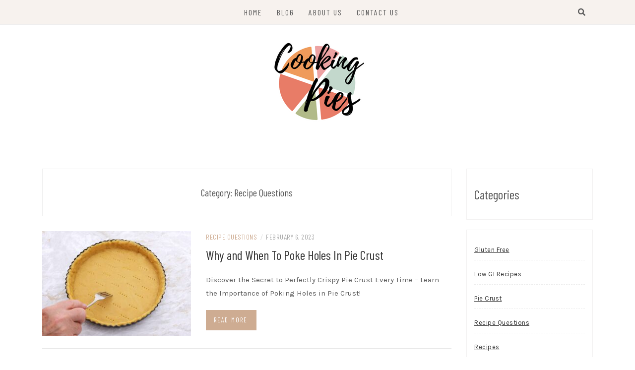

--- FILE ---
content_type: text/html; charset=UTF-8
request_url: https://cookingpies.com/category/recipe-questions/page/2/
body_size: 12600
content:
<!DOCTYPE html>
<html lang="en-US" prefix="og: https://ogp.me/ns#">
<head>
    <meta charset="UTF-8"/>
	<meta http-equiv="X-UA-Compatible" content="IE=edge"/>
	<meta name="viewport" content="width=device-width, initial-scale=1"/>
	<link rel="profile" href="https://gmpg.org/xfn/11" />
    
<!-- Search Engine Optimization by Rank Math - https://rankmath.com/ -->
<title>Recipe Questions - Cooking Pies</title>
<meta name="robots" content="index, follow, max-snippet:-1, max-video-preview:-1, max-image-preview:large"/>
<link rel="canonical" href="https://cookingpies.com/category/recipe-questions/page/2/" />
<link rel="prev" href="https://cookingpies.com/category/recipe-questions/" />
<link rel="next" href="https://cookingpies.com/category/recipe-questions/page/3/" />
<meta property="og:locale" content="en_US" />
<meta property="og:type" content="article" />
<meta property="og:title" content="Recipe Questions - Cooking Pies" />
<meta property="og:url" content="https://cookingpies.com/category/recipe-questions/page/2/" />
<meta property="og:site_name" content="Cooking Pies" />
<meta property="og:image" content="https://cookingpies.com/wp-content/uploads/2023/02/cooking-pies-default-social-banner.jpeg" />
<meta property="og:image:secure_url" content="https://cookingpies.com/wp-content/uploads/2023/02/cooking-pies-default-social-banner.jpeg" />
<meta property="og:image:width" content="1200" />
<meta property="og:image:height" content="630" />
<meta property="og:image:alt" content="cooking pies" />
<meta property="og:image:type" content="image/jpeg" />
<meta name="twitter:card" content="summary_large_image" />
<meta name="twitter:title" content="Recipe Questions - Cooking Pies" />
<meta name="twitter:image" content="https://cookingpies.com/wp-content/uploads/2023/02/cooking-pies-default-social-banner.jpeg" />
<meta name="twitter:label1" content="Posts" />
<meta name="twitter:data1" content="23" />
<script type="application/ld+json" class="rank-math-schema">{"@context":"https://schema.org","@graph":[{"@type":"Person","@id":"https://cookingpies.com/#person","name":"RaymondMS","image":{"@type":"ImageObject","@id":"https://cookingpies.com/#logo","url":"https://cookingpies.com/wp-content/uploads/2023/02/Cooking-Pies-logo-2-112x112-1.png","contentUrl":"https://cookingpies.com/wp-content/uploads/2023/02/Cooking-Pies-logo-2-112x112-1.png","caption":"Cooking Pies","inLanguage":"en-US","width":"112","height":"112"}},{"@type":"WebSite","@id":"https://cookingpies.com/#website","url":"https://cookingpies.com","name":"Cooking Pies","publisher":{"@id":"https://cookingpies.com/#person"},"inLanguage":"en-US"},{"@type":"CollectionPage","@id":"https://cookingpies.com/category/recipe-questions/page/2/#webpage","url":"https://cookingpies.com/category/recipe-questions/page/2/","name":"Recipe Questions - Cooking Pies","isPartOf":{"@id":"https://cookingpies.com/#website"},"inLanguage":"en-US"}]}</script>
<!-- /Rank Math WordPress SEO plugin -->

<link rel='dns-prefetch' href='//fonts.googleapis.com' />
<link rel="alternate" type="application/rss+xml" title="Cooking Pies &raquo; Feed" href="https://cookingpies.com/feed/" />
<link rel="alternate" type="application/rss+xml" title="Cooking Pies &raquo; Comments Feed" href="https://cookingpies.com/comments/feed/" />
<link rel="alternate" type="application/rss+xml" title="Cooking Pies &raquo; Recipe Questions Category Feed" href="https://cookingpies.com/category/recipe-questions/feed/" />
<style id='wp-img-auto-sizes-contain-inline-css' type='text/css'>
img:is([sizes=auto i],[sizes^="auto," i]){contain-intrinsic-size:3000px 1500px}
/*# sourceURL=wp-img-auto-sizes-contain-inline-css */
</style>
<link rel='stylesheet' id='wprm-public-css' href='https://cookingpies.com/wp-content/plugins/wp-recipe-maker/dist/public-modern.css?ver=8.7.5' type='text/css' media='all' />
<style id='wp-emoji-styles-inline-css' type='text/css'>

	img.wp-smiley, img.emoji {
		display: inline !important;
		border: none !important;
		box-shadow: none !important;
		height: 1em !important;
		width: 1em !important;
		margin: 0 0.07em !important;
		vertical-align: -0.1em !important;
		background: none !important;
		padding: 0 !important;
	}
/*# sourceURL=wp-emoji-styles-inline-css */
</style>
<style id='wp-block-library-inline-css' type='text/css'>
:root{--wp-block-synced-color:#7a00df;--wp-block-synced-color--rgb:122,0,223;--wp-bound-block-color:var(--wp-block-synced-color);--wp-editor-canvas-background:#ddd;--wp-admin-theme-color:#007cba;--wp-admin-theme-color--rgb:0,124,186;--wp-admin-theme-color-darker-10:#006ba1;--wp-admin-theme-color-darker-10--rgb:0,107,160.5;--wp-admin-theme-color-darker-20:#005a87;--wp-admin-theme-color-darker-20--rgb:0,90,135;--wp-admin-border-width-focus:2px}@media (min-resolution:192dpi){:root{--wp-admin-border-width-focus:1.5px}}.wp-element-button{cursor:pointer}:root .has-very-light-gray-background-color{background-color:#eee}:root .has-very-dark-gray-background-color{background-color:#313131}:root .has-very-light-gray-color{color:#eee}:root .has-very-dark-gray-color{color:#313131}:root .has-vivid-green-cyan-to-vivid-cyan-blue-gradient-background{background:linear-gradient(135deg,#00d084,#0693e3)}:root .has-purple-crush-gradient-background{background:linear-gradient(135deg,#34e2e4,#4721fb 50%,#ab1dfe)}:root .has-hazy-dawn-gradient-background{background:linear-gradient(135deg,#faaca8,#dad0ec)}:root .has-subdued-olive-gradient-background{background:linear-gradient(135deg,#fafae1,#67a671)}:root .has-atomic-cream-gradient-background{background:linear-gradient(135deg,#fdd79a,#004a59)}:root .has-nightshade-gradient-background{background:linear-gradient(135deg,#330968,#31cdcf)}:root .has-midnight-gradient-background{background:linear-gradient(135deg,#020381,#2874fc)}:root{--wp--preset--font-size--normal:16px;--wp--preset--font-size--huge:42px}.has-regular-font-size{font-size:1em}.has-larger-font-size{font-size:2.625em}.has-normal-font-size{font-size:var(--wp--preset--font-size--normal)}.has-huge-font-size{font-size:var(--wp--preset--font-size--huge)}.has-text-align-center{text-align:center}.has-text-align-left{text-align:left}.has-text-align-right{text-align:right}.has-fit-text{white-space:nowrap!important}#end-resizable-editor-section{display:none}.aligncenter{clear:both}.items-justified-left{justify-content:flex-start}.items-justified-center{justify-content:center}.items-justified-right{justify-content:flex-end}.items-justified-space-between{justify-content:space-between}.screen-reader-text{border:0;clip-path:inset(50%);height:1px;margin:-1px;overflow:hidden;padding:0;position:absolute;width:1px;word-wrap:normal!important}.screen-reader-text:focus{background-color:#ddd;clip-path:none;color:#444;display:block;font-size:1em;height:auto;left:5px;line-height:normal;padding:15px 23px 14px;text-decoration:none;top:5px;width:auto;z-index:100000}html :where(.has-border-color){border-style:solid}html :where([style*=border-top-color]){border-top-style:solid}html :where([style*=border-right-color]){border-right-style:solid}html :where([style*=border-bottom-color]){border-bottom-style:solid}html :where([style*=border-left-color]){border-left-style:solid}html :where([style*=border-width]){border-style:solid}html :where([style*=border-top-width]){border-top-style:solid}html :where([style*=border-right-width]){border-right-style:solid}html :where([style*=border-bottom-width]){border-bottom-style:solid}html :where([style*=border-left-width]){border-left-style:solid}html :where(img[class*=wp-image-]){height:auto;max-width:100%}:where(figure){margin:0 0 1em}html :where(.is-position-sticky){--wp-admin--admin-bar--position-offset:var(--wp-admin--admin-bar--height,0px)}@media screen and (max-width:600px){html :where(.is-position-sticky){--wp-admin--admin-bar--position-offset:0px}}

/*# sourceURL=wp-block-library-inline-css */
</style><style id='wp-block-categories-inline-css' type='text/css'>
.wp-block-categories{box-sizing:border-box}.wp-block-categories.alignleft{margin-right:2em}.wp-block-categories.alignright{margin-left:2em}.wp-block-categories.wp-block-categories-dropdown.aligncenter{text-align:center}.wp-block-categories .wp-block-categories__label{display:block;width:100%}
/*# sourceURL=https://cookingpies.com/wp-includes/blocks/categories/style.min.css */
</style>
<style id='wp-block-heading-inline-css' type='text/css'>
h1:where(.wp-block-heading).has-background,h2:where(.wp-block-heading).has-background,h3:where(.wp-block-heading).has-background,h4:where(.wp-block-heading).has-background,h5:where(.wp-block-heading).has-background,h6:where(.wp-block-heading).has-background{padding:1.25em 2.375em}h1.has-text-align-left[style*=writing-mode]:where([style*=vertical-lr]),h1.has-text-align-right[style*=writing-mode]:where([style*=vertical-rl]),h2.has-text-align-left[style*=writing-mode]:where([style*=vertical-lr]),h2.has-text-align-right[style*=writing-mode]:where([style*=vertical-rl]),h3.has-text-align-left[style*=writing-mode]:where([style*=vertical-lr]),h3.has-text-align-right[style*=writing-mode]:where([style*=vertical-rl]),h4.has-text-align-left[style*=writing-mode]:where([style*=vertical-lr]),h4.has-text-align-right[style*=writing-mode]:where([style*=vertical-rl]),h5.has-text-align-left[style*=writing-mode]:where([style*=vertical-lr]),h5.has-text-align-right[style*=writing-mode]:where([style*=vertical-rl]),h6.has-text-align-left[style*=writing-mode]:where([style*=vertical-lr]),h6.has-text-align-right[style*=writing-mode]:where([style*=vertical-rl]){rotate:180deg}
/*# sourceURL=https://cookingpies.com/wp-includes/blocks/heading/style.min.css */
</style>
<style id='wp-block-list-inline-css' type='text/css'>
ol,ul{box-sizing:border-box}:root :where(.wp-block-list.has-background){padding:1.25em 2.375em}
/*# sourceURL=https://cookingpies.com/wp-includes/blocks/list/style.min.css */
</style>
<style id='global-styles-inline-css' type='text/css'>
:root{--wp--preset--aspect-ratio--square: 1;--wp--preset--aspect-ratio--4-3: 4/3;--wp--preset--aspect-ratio--3-4: 3/4;--wp--preset--aspect-ratio--3-2: 3/2;--wp--preset--aspect-ratio--2-3: 2/3;--wp--preset--aspect-ratio--16-9: 16/9;--wp--preset--aspect-ratio--9-16: 9/16;--wp--preset--color--black: #000000;--wp--preset--color--cyan-bluish-gray: #abb8c3;--wp--preset--color--white: #ffffff;--wp--preset--color--pale-pink: #f78da7;--wp--preset--color--vivid-red: #cf2e2e;--wp--preset--color--luminous-vivid-orange: #ff6900;--wp--preset--color--luminous-vivid-amber: #fcb900;--wp--preset--color--light-green-cyan: #7bdcb5;--wp--preset--color--vivid-green-cyan: #00d084;--wp--preset--color--pale-cyan-blue: #8ed1fc;--wp--preset--color--vivid-cyan-blue: #0693e3;--wp--preset--color--vivid-purple: #9b51e0;--wp--preset--gradient--vivid-cyan-blue-to-vivid-purple: linear-gradient(135deg,rgb(6,147,227) 0%,rgb(155,81,224) 100%);--wp--preset--gradient--light-green-cyan-to-vivid-green-cyan: linear-gradient(135deg,rgb(122,220,180) 0%,rgb(0,208,130) 100%);--wp--preset--gradient--luminous-vivid-amber-to-luminous-vivid-orange: linear-gradient(135deg,rgb(252,185,0) 0%,rgb(255,105,0) 100%);--wp--preset--gradient--luminous-vivid-orange-to-vivid-red: linear-gradient(135deg,rgb(255,105,0) 0%,rgb(207,46,46) 100%);--wp--preset--gradient--very-light-gray-to-cyan-bluish-gray: linear-gradient(135deg,rgb(238,238,238) 0%,rgb(169,184,195) 100%);--wp--preset--gradient--cool-to-warm-spectrum: linear-gradient(135deg,rgb(74,234,220) 0%,rgb(151,120,209) 20%,rgb(207,42,186) 40%,rgb(238,44,130) 60%,rgb(251,105,98) 80%,rgb(254,248,76) 100%);--wp--preset--gradient--blush-light-purple: linear-gradient(135deg,rgb(255,206,236) 0%,rgb(152,150,240) 100%);--wp--preset--gradient--blush-bordeaux: linear-gradient(135deg,rgb(254,205,165) 0%,rgb(254,45,45) 50%,rgb(107,0,62) 100%);--wp--preset--gradient--luminous-dusk: linear-gradient(135deg,rgb(255,203,112) 0%,rgb(199,81,192) 50%,rgb(65,88,208) 100%);--wp--preset--gradient--pale-ocean: linear-gradient(135deg,rgb(255,245,203) 0%,rgb(182,227,212) 50%,rgb(51,167,181) 100%);--wp--preset--gradient--electric-grass: linear-gradient(135deg,rgb(202,248,128) 0%,rgb(113,206,126) 100%);--wp--preset--gradient--midnight: linear-gradient(135deg,rgb(2,3,129) 0%,rgb(40,116,252) 100%);--wp--preset--font-size--small: 13px;--wp--preset--font-size--medium: 20px;--wp--preset--font-size--large: 36px;--wp--preset--font-size--x-large: 42px;--wp--preset--spacing--20: 0.44rem;--wp--preset--spacing--30: 0.67rem;--wp--preset--spacing--40: 1rem;--wp--preset--spacing--50: 1.5rem;--wp--preset--spacing--60: 2.25rem;--wp--preset--spacing--70: 3.38rem;--wp--preset--spacing--80: 5.06rem;--wp--preset--shadow--natural: 6px 6px 9px rgba(0, 0, 0, 0.2);--wp--preset--shadow--deep: 12px 12px 50px rgba(0, 0, 0, 0.4);--wp--preset--shadow--sharp: 6px 6px 0px rgba(0, 0, 0, 0.2);--wp--preset--shadow--outlined: 6px 6px 0px -3px rgb(255, 255, 255), 6px 6px rgb(0, 0, 0);--wp--preset--shadow--crisp: 6px 6px 0px rgb(0, 0, 0);}:where(.is-layout-flex){gap: 0.5em;}:where(.is-layout-grid){gap: 0.5em;}body .is-layout-flex{display: flex;}.is-layout-flex{flex-wrap: wrap;align-items: center;}.is-layout-flex > :is(*, div){margin: 0;}body .is-layout-grid{display: grid;}.is-layout-grid > :is(*, div){margin: 0;}:where(.wp-block-columns.is-layout-flex){gap: 2em;}:where(.wp-block-columns.is-layout-grid){gap: 2em;}:where(.wp-block-post-template.is-layout-flex){gap: 1.25em;}:where(.wp-block-post-template.is-layout-grid){gap: 1.25em;}.has-black-color{color: var(--wp--preset--color--black) !important;}.has-cyan-bluish-gray-color{color: var(--wp--preset--color--cyan-bluish-gray) !important;}.has-white-color{color: var(--wp--preset--color--white) !important;}.has-pale-pink-color{color: var(--wp--preset--color--pale-pink) !important;}.has-vivid-red-color{color: var(--wp--preset--color--vivid-red) !important;}.has-luminous-vivid-orange-color{color: var(--wp--preset--color--luminous-vivid-orange) !important;}.has-luminous-vivid-amber-color{color: var(--wp--preset--color--luminous-vivid-amber) !important;}.has-light-green-cyan-color{color: var(--wp--preset--color--light-green-cyan) !important;}.has-vivid-green-cyan-color{color: var(--wp--preset--color--vivid-green-cyan) !important;}.has-pale-cyan-blue-color{color: var(--wp--preset--color--pale-cyan-blue) !important;}.has-vivid-cyan-blue-color{color: var(--wp--preset--color--vivid-cyan-blue) !important;}.has-vivid-purple-color{color: var(--wp--preset--color--vivid-purple) !important;}.has-black-background-color{background-color: var(--wp--preset--color--black) !important;}.has-cyan-bluish-gray-background-color{background-color: var(--wp--preset--color--cyan-bluish-gray) !important;}.has-white-background-color{background-color: var(--wp--preset--color--white) !important;}.has-pale-pink-background-color{background-color: var(--wp--preset--color--pale-pink) !important;}.has-vivid-red-background-color{background-color: var(--wp--preset--color--vivid-red) !important;}.has-luminous-vivid-orange-background-color{background-color: var(--wp--preset--color--luminous-vivid-orange) !important;}.has-luminous-vivid-amber-background-color{background-color: var(--wp--preset--color--luminous-vivid-amber) !important;}.has-light-green-cyan-background-color{background-color: var(--wp--preset--color--light-green-cyan) !important;}.has-vivid-green-cyan-background-color{background-color: var(--wp--preset--color--vivid-green-cyan) !important;}.has-pale-cyan-blue-background-color{background-color: var(--wp--preset--color--pale-cyan-blue) !important;}.has-vivid-cyan-blue-background-color{background-color: var(--wp--preset--color--vivid-cyan-blue) !important;}.has-vivid-purple-background-color{background-color: var(--wp--preset--color--vivid-purple) !important;}.has-black-border-color{border-color: var(--wp--preset--color--black) !important;}.has-cyan-bluish-gray-border-color{border-color: var(--wp--preset--color--cyan-bluish-gray) !important;}.has-white-border-color{border-color: var(--wp--preset--color--white) !important;}.has-pale-pink-border-color{border-color: var(--wp--preset--color--pale-pink) !important;}.has-vivid-red-border-color{border-color: var(--wp--preset--color--vivid-red) !important;}.has-luminous-vivid-orange-border-color{border-color: var(--wp--preset--color--luminous-vivid-orange) !important;}.has-luminous-vivid-amber-border-color{border-color: var(--wp--preset--color--luminous-vivid-amber) !important;}.has-light-green-cyan-border-color{border-color: var(--wp--preset--color--light-green-cyan) !important;}.has-vivid-green-cyan-border-color{border-color: var(--wp--preset--color--vivid-green-cyan) !important;}.has-pale-cyan-blue-border-color{border-color: var(--wp--preset--color--pale-cyan-blue) !important;}.has-vivid-cyan-blue-border-color{border-color: var(--wp--preset--color--vivid-cyan-blue) !important;}.has-vivid-purple-border-color{border-color: var(--wp--preset--color--vivid-purple) !important;}.has-vivid-cyan-blue-to-vivid-purple-gradient-background{background: var(--wp--preset--gradient--vivid-cyan-blue-to-vivid-purple) !important;}.has-light-green-cyan-to-vivid-green-cyan-gradient-background{background: var(--wp--preset--gradient--light-green-cyan-to-vivid-green-cyan) !important;}.has-luminous-vivid-amber-to-luminous-vivid-orange-gradient-background{background: var(--wp--preset--gradient--luminous-vivid-amber-to-luminous-vivid-orange) !important;}.has-luminous-vivid-orange-to-vivid-red-gradient-background{background: var(--wp--preset--gradient--luminous-vivid-orange-to-vivid-red) !important;}.has-very-light-gray-to-cyan-bluish-gray-gradient-background{background: var(--wp--preset--gradient--very-light-gray-to-cyan-bluish-gray) !important;}.has-cool-to-warm-spectrum-gradient-background{background: var(--wp--preset--gradient--cool-to-warm-spectrum) !important;}.has-blush-light-purple-gradient-background{background: var(--wp--preset--gradient--blush-light-purple) !important;}.has-blush-bordeaux-gradient-background{background: var(--wp--preset--gradient--blush-bordeaux) !important;}.has-luminous-dusk-gradient-background{background: var(--wp--preset--gradient--luminous-dusk) !important;}.has-pale-ocean-gradient-background{background: var(--wp--preset--gradient--pale-ocean) !important;}.has-electric-grass-gradient-background{background: var(--wp--preset--gradient--electric-grass) !important;}.has-midnight-gradient-background{background: var(--wp--preset--gradient--midnight) !important;}.has-small-font-size{font-size: var(--wp--preset--font-size--small) !important;}.has-medium-font-size{font-size: var(--wp--preset--font-size--medium) !important;}.has-large-font-size{font-size: var(--wp--preset--font-size--large) !important;}.has-x-large-font-size{font-size: var(--wp--preset--font-size--x-large) !important;}
/*# sourceURL=global-styles-inline-css */
</style>

<style id='classic-theme-styles-inline-css' type='text/css'>
/*! This file is auto-generated */
.wp-block-button__link{color:#fff;background-color:#32373c;border-radius:9999px;box-shadow:none;text-decoration:none;padding:calc(.667em + 2px) calc(1.333em + 2px);font-size:1.125em}.wp-block-file__button{background:#32373c;color:#fff;text-decoration:none}
/*# sourceURL=/wp-includes/css/classic-themes.min.css */
</style>
<link rel='stylesheet' id='bootstrap-css' href='https://cookingpies.com/wp-content/themes/patricia-minimal/libs/bootstrap/css/bootstrap.min.css?ver=4.4.1' type='text/css' media='all' />
<link rel='stylesheet' id='font-awesome-css' href='https://cookingpies.com/wp-content/themes/patricia-minimal/libs/font-awesome/css/all.min.css?ver=5.15.1' type='text/css' media='all' />
<link rel='stylesheet' id='chosen-css' href='https://cookingpies.com/wp-content/themes/patricia-minimal/libs/chosen/chosen.min.css?ver=1.6.2' type='text/css' media='all' />
<link rel='stylesheet' id='owl-carousel-css' href='https://cookingpies.com/wp-content/themes/patricia-minimal/libs/owl/owl.carousel.min.css?ver=2.3.4' type='text/css' media='all' />
<link rel='stylesheet' id='patricia-style-css' href='https://cookingpies.com/wp-content/themes/patricia-minimal/style.css?ver=1.1' type='text/css' media='all' />
<link rel='stylesheet' id='patricia-googlefonts-css' href='//fonts.googleapis.com/css?family=Barlow+Condensed%3A400%2C700%7CKarla%3A400%2C700&#038;subset=latin%2Clatin-ext' type='text/css' media='all' />
<script type="text/javascript" src="https://cookingpies.com/wp-includes/js/jquery/jquery.min.js?ver=3.7.1" id="jquery-core-js"></script>
<script type="text/javascript" src="https://cookingpies.com/wp-includes/js/jquery/jquery-migrate.min.js?ver=3.4.1" id="jquery-migrate-js"></script>
<link rel="https://api.w.org/" href="https://cookingpies.com/wp-json/" /><link rel="alternate" title="JSON" type="application/json" href="https://cookingpies.com/wp-json/wp/v2/categories/2" /><link rel="EditURI" type="application/rsd+xml" title="RSD" href="https://cookingpies.com/xmlrpc.php?rsd" />
<meta name="generator" content="WordPress 6.9" />
<style type="text/css"> .wprm-comment-rating svg { width: 18px !important; height: 18px !important; } img.wprm-comment-rating { width: 90px !important; height: 18px !important; } .wprm-comment-rating svg path { fill: #343434; } .wprm-comment-rating svg polygon { stroke: #343434; } .wprm-comment-ratings-container svg .wprm-star-full { fill: #343434; } .wprm-comment-ratings-container svg .wprm-star-empty { stroke: #343434; }</style><style type="text/css">.wprm-recipe-template-snippet-basic-buttons {
    font-family: inherit; /* wprm_font_family type=font */
    font-size: 0.9em; /* wprm_font_size type=font_size */
    text-align: center; /* wprm_text_align type=align */
    margin-top: 0px; /* wprm_margin_top type=size */
    margin-bottom: 10px; /* wprm_margin_bottom type=size */
}
.wprm-recipe-template-snippet-basic-buttons a  {
    margin: 5px; /* wprm_margin_button type=size */
    margin: 5px; /* wprm_margin_button type=size */
}

.wprm-recipe-template-snippet-basic-buttons a:first-child {
    margin-left: 0;
}
.wprm-recipe-template-snippet-basic-buttons a:last-child {
    margin-right: 0;
}.wprm-recipe-template-chic {
    margin: 20px auto;
    background-color: #fafafa; /* wprm_background type=color */
    font-family: -apple-system, BlinkMacSystemFont, "Segoe UI", Roboto, Oxygen-Sans, Ubuntu, Cantarell, "Helvetica Neue", sans-serif; /* wprm_main_font_family type=font */
    font-size: 0.9em; /* wprm_main_font_size type=font_size */
    line-height: 1.5em; /* wprm_main_line_height type=font_size */
    color: #333333; /* wprm_main_text type=color */
    max-width: 650px; /* wprm_max_width type=size */
}
.wprm-recipe-template-chic a {
    color: #3498db; /* wprm_link type=color */
}
.wprm-recipe-template-chic p, .wprm-recipe-template-chic li {
    font-family: -apple-system, BlinkMacSystemFont, "Segoe UI", Roboto, Oxygen-Sans, Ubuntu, Cantarell, "Helvetica Neue", sans-serif; /* wprm_main_font_family type=font */
    font-size: 1em !important;
    line-height: 1.5em !important; /* wprm_main_line_height type=font_size */
}
.wprm-recipe-template-chic li {
    margin: 0 0 0 32px !important;
    padding: 0 !important;
}
.rtl .wprm-recipe-template-chic li {
    margin: 0 32px 0 0 !important;
}
.wprm-recipe-template-chic ol, .wprm-recipe-template-chic ul {
    margin: 0 !important;
    padding: 0 !important;
}
.wprm-recipe-template-chic br {
    display: none;
}
.wprm-recipe-template-chic .wprm-recipe-name,
.wprm-recipe-template-chic .wprm-recipe-header {
    font-family: -apple-system, BlinkMacSystemFont, "Segoe UI", Roboto, Oxygen-Sans, Ubuntu, Cantarell, "Helvetica Neue", sans-serif; /* wprm_header_font_family type=font */
    color: #000000; /* wprm_header_text type=color */
    line-height: 1.3em; /* wprm_header_line_height type=font_size */
}
.wprm-recipe-template-chic h1,
.wprm-recipe-template-chic h2,
.wprm-recipe-template-chic h3,
.wprm-recipe-template-chic h4,
.wprm-recipe-template-chic h5,
.wprm-recipe-template-chic h6 {
    font-family: -apple-system, BlinkMacSystemFont, "Segoe UI", Roboto, Oxygen-Sans, Ubuntu, Cantarell, "Helvetica Neue", sans-serif; /* wprm_header_font_family type=font */
    color: #212121; /* wprm_header_text type=color */
    line-height: 1.3em; /* wprm_header_line_height type=font_size */
    margin: 0 !important;
    padding: 0 !important;
}
.wprm-recipe-template-chic .wprm-recipe-header {
    margin-top: 1.2em !important;
}
.wprm-recipe-template-chic h1 {
    font-size: 2em; /* wprm_h1_size type=font_size */
}
.wprm-recipe-template-chic h2 {
    font-size: 1.8em; /* wprm_h2_size type=font_size */
}
.wprm-recipe-template-chic h3 {
    font-size: 1.2em; /* wprm_h3_size type=font_size */
}
.wprm-recipe-template-chic h4 {
    font-size: 1em; /* wprm_h4_size type=font_size */
}
.wprm-recipe-template-chic h5 {
    font-size: 1em; /* wprm_h5_size type=font_size */
}
.wprm-recipe-template-chic h6 {
    font-size: 1em; /* wprm_h6_size type=font_size */
}.wprm-recipe-template-chic {
    font-size: 1em; /* wprm_main_font_size type=font_size */
	border-style: solid; /* wprm_border_style type=border */
	border-width: 1px; /* wprm_border_width type=size */
	border-color: #E0E0E0; /* wprm_border type=color */
    padding: 10px;
    background-color: #ffffff; /* wprm_background type=color */
    max-width: 950px; /* wprm_max_width type=size */
}
.wprm-recipe-template-chic a {
    color: #5A822B; /* wprm_link type=color */
}
.wprm-recipe-template-chic .wprm-recipe-name {
    line-height: 1.3em;
    font-weight: bold;
}
.wprm-recipe-template-chic .wprm-template-chic-buttons {
	clear: both;
    font-size: 0.9em;
    text-align: center;
}
.wprm-recipe-template-chic .wprm-template-chic-buttons .wprm-recipe-icon {
    margin-right: 5px;
}
.wprm-recipe-template-chic .wprm-recipe-header {
	margin-bottom: 0.5em !important;
}
.wprm-recipe-template-chic .wprm-nutrition-label-container {
	font-size: 0.9em;
}
.wprm-recipe-template-chic .wprm-call-to-action {
	border-radius: 3px;
}.wprm-recipe-template-compact-howto {
    margin: 20px auto;
    background-color: #fafafa; /* wprm_background type=color */
    font-family: -apple-system, BlinkMacSystemFont, "Segoe UI", Roboto, Oxygen-Sans, Ubuntu, Cantarell, "Helvetica Neue", sans-serif; /* wprm_main_font_family type=font */
    font-size: 0.9em; /* wprm_main_font_size type=font_size */
    line-height: 1.5em; /* wprm_main_line_height type=font_size */
    color: #333333; /* wprm_main_text type=color */
    max-width: 650px; /* wprm_max_width type=size */
}
.wprm-recipe-template-compact-howto a {
    color: #3498db; /* wprm_link type=color */
}
.wprm-recipe-template-compact-howto p, .wprm-recipe-template-compact-howto li {
    font-family: -apple-system, BlinkMacSystemFont, "Segoe UI", Roboto, Oxygen-Sans, Ubuntu, Cantarell, "Helvetica Neue", sans-serif; /* wprm_main_font_family type=font */
    font-size: 1em !important;
    line-height: 1.5em !important; /* wprm_main_line_height type=font_size */
}
.wprm-recipe-template-compact-howto li {
    margin: 0 0 0 32px !important;
    padding: 0 !important;
}
.rtl .wprm-recipe-template-compact-howto li {
    margin: 0 32px 0 0 !important;
}
.wprm-recipe-template-compact-howto ol, .wprm-recipe-template-compact-howto ul {
    margin: 0 !important;
    padding: 0 !important;
}
.wprm-recipe-template-compact-howto br {
    display: none;
}
.wprm-recipe-template-compact-howto .wprm-recipe-name,
.wprm-recipe-template-compact-howto .wprm-recipe-header {
    font-family: -apple-system, BlinkMacSystemFont, "Segoe UI", Roboto, Oxygen-Sans, Ubuntu, Cantarell, "Helvetica Neue", sans-serif; /* wprm_header_font_family type=font */
    color: #000000; /* wprm_header_text type=color */
    line-height: 1.3em; /* wprm_header_line_height type=font_size */
}
.wprm-recipe-template-compact-howto h1,
.wprm-recipe-template-compact-howto h2,
.wprm-recipe-template-compact-howto h3,
.wprm-recipe-template-compact-howto h4,
.wprm-recipe-template-compact-howto h5,
.wprm-recipe-template-compact-howto h6 {
    font-family: -apple-system, BlinkMacSystemFont, "Segoe UI", Roboto, Oxygen-Sans, Ubuntu, Cantarell, "Helvetica Neue", sans-serif; /* wprm_header_font_family type=font */
    color: #212121; /* wprm_header_text type=color */
    line-height: 1.3em; /* wprm_header_line_height type=font_size */
    margin: 0 !important;
    padding: 0 !important;
}
.wprm-recipe-template-compact-howto .wprm-recipe-header {
    margin-top: 1.2em !important;
}
.wprm-recipe-template-compact-howto h1 {
    font-size: 2em; /* wprm_h1_size type=font_size */
}
.wprm-recipe-template-compact-howto h2 {
    font-size: 1.8em; /* wprm_h2_size type=font_size */
}
.wprm-recipe-template-compact-howto h3 {
    font-size: 1.2em; /* wprm_h3_size type=font_size */
}
.wprm-recipe-template-compact-howto h4 {
    font-size: 1em; /* wprm_h4_size type=font_size */
}
.wprm-recipe-template-compact-howto h5 {
    font-size: 1em; /* wprm_h5_size type=font_size */
}
.wprm-recipe-template-compact-howto h6 {
    font-size: 1em; /* wprm_h6_size type=font_size */
}.wprm-recipe-template-compact-howto {
	border-style: solid; /* wprm_border_style type=border */
	border-width: 1px; /* wprm_border_width type=size */
	border-color: #777777; /* wprm_border type=color */
	border-radius: 0px; /* wprm_border_radius type=size */
	padding: 10px;
}</style>	<style type="text/css">
			.site-title,
		.site-description {
			position: absolute;
			clip: rect(1px, 1px, 1px, 1px);
		}
		</style>
	<script type="text/javascript" id="google_gtagjs" src="https://www.googletagmanager.com/gtag/js?id=G-VBZBH7XX8X" async="async"></script>
<script type="text/javascript" id="google_gtagjs-inline">
/* <![CDATA[ */
window.dataLayer = window.dataLayer || [];function gtag(){dataLayer.push(arguments);}gtag('js', new Date());gtag('config', 'G-VBZBH7XX8X', {} );
/* ]]> */
</script>
<link rel="icon" href="https://cookingpies.com/wp-content/uploads/2023/02/icon-75x75.png" sizes="32x32" />
<link rel="icon" href="https://cookingpies.com/wp-content/uploads/2023/02/icon-300x300.png" sizes="192x192" />
<link rel="apple-touch-icon" href="https://cookingpies.com/wp-content/uploads/2023/02/icon-300x300.png" />
<meta name="msapplication-TileImage" content="https://cookingpies.com/wp-content/uploads/2023/02/icon-300x300.png" />
</head>

<body class="archive paged category category-recipe-questions category-2 wp-custom-logo paged-2 category-paged-2 wp-theme-patricia-minimal">
	    <div id="page-wrapper">
		<a class="skip-link screen-reader-text" href="#content">Skip to content</a>

		
	<div class="topbar">
		<div class="container">
		  
						  <div class="d-none d-sm-block">
			    <div class="social header-left">
  <ul>
	<li>	<li>	<li>	<li>	<li>	<li>  </ul>
</div><!-- social-icon -->
			  </div>
						  
			<div class="d-none d-sm-block col-md-1 col-sm-1 float-right">
				  <div class="header-search-wrapper">
	<button class="toggle-search pull-right menu-toggle" aria-controls="main-navigation" aria-expanded="false">
		<span class="fa fa-search"></span>
		<span class="fa fa-times"></span>
	</button>
  </div>
  <div class="patricia-header-search">
	<div class="patricia-header-search-wrap search-top-bar">
		
<form role="search" method="get" class="search-form" action="https://cookingpies.com/">
  <div class="input-group stylish-input-group">
	<label class="label-search">
		<span class="screen-reader-text">Search for:</span>
		<input class="form-control search-field" type="text" placeholder="Search and hit enter..." value="" name="s" />
	</label>
	
	<span class="input-group-prepend">
		<button type="submit" class="search-button" value="Search"><i class="fa fa-search"></i></button>
	</span>
	<span class="input-group-append">
		<button class="patricia-search-close"><i class="fa fa-times"></i></button>
	</span>
	
  </div>
</form>	</div>
  </div>

			</div>
			  
			<div class="col-md-9">
				<nav id="nav-wrapper" class="main-navigation" aria-label="Main Menu">
					
										  <button class="nav-toggle" data-toggle-target=".main-menu-modal" data-toggle-body-class="showing-main-menu-modal" aria-expanded="false" data-set-focus=".close-main-nav-toggle">
						<div class="bars">
							<div class="bar"></div>
							<div class="bar"></div>
							<div class="bar"></div>
						</div>
						<span class="dashicons" aria-hidden="true"></span>
					  </button><!-- /nav-toggle -->
					
					
					<div class="primary-menu-list main-menu-modal cover-modal" data-modal-target-string=".main-menu-modal">
						<button class="close close-main-nav-toggle" data-toggle-target=".main-menu-modal" data-toggle-body-class="showing-main-menu-modal" aria-expanded="false" data-set-focus=".main-menu-modal"></button>

						<div class="mobile-menu" aria-label="Mobile">
							<ul id="menu-menu-1" class="primary-menu vtmenu nav-menu"><li id="menu-item-49" class="menu-item menu-item-type-post_type menu-item-object-page menu-item-home menu-item-49"><a href="https://cookingpies.com/">Home</a></li>
<li id="menu-item-50" class="menu-item menu-item-type-post_type menu-item-object-page current_page_parent menu-item-50"><a href="https://cookingpies.com/blog/">Blog</a></li>
<li id="menu-item-51" class="menu-item menu-item-type-post_type menu-item-object-page menu-item-51"><a href="https://cookingpies.com/about-us/">About Us</a></li>
<li id="menu-item-55" class="menu-item menu-item-type-post_type menu-item-object-page menu-item-55"><a href="https://cookingpies.com/contact-us/">Contact Us</a></li>
</ul>						</div>
					</div>
					
				</nav><!-- #navigation -->
			</div>
			
						  <div class="d-block d-sm-none">
			    <div class="social header-left">
  <ul>
	<li>	<li>	<li>	<li>	<li>	<li>  </ul>
</div><!-- social-icon -->
			  </div>
						  
			<div class="d-block d-sm-none col-md-1 float-right">
				  <div class="header-search-wrapper">
	<button class="toggle-search pull-right menu-toggle" aria-controls="main-navigation" aria-expanded="false">
		<span class="fa fa-search"></span>
		<span class="fa fa-times"></span>
	</button>
  </div>
  <div class="patricia-header-search">
	<div class="patricia-header-search-wrap search-top-bar">
		
<form role="search" method="get" class="search-form" action="https://cookingpies.com/">
  <div class="input-group stylish-input-group">
	<label class="label-search">
		<span class="screen-reader-text">Search for:</span>
		<input class="form-control search-field" type="text" placeholder="Search and hit enter..." value="" name="s" />
	</label>
	
	<span class="input-group-prepend">
		<button type="submit" class="search-button" value="Search"><i class="fa fa-search"></i></button>
	</span>
	<span class="input-group-append">
		<button class="patricia-search-close"><i class="fa fa-times"></i></button>
	</span>
	
  </div>
</form>	</div>
  </div>

			</div>
			  
		</div><!-- container -->
	</div><!-- topbar -->


	<header id="masthead" class="site-header" >
		<div class="container">
			<div class="site-branding">
	
			  <a href="https://cookingpies.com/" class="custom-logo-link" rel="home"><img width="400" height="175" src="https://cookingpies.com/wp-content/uploads/2023/02/cooking-pies-blog-header-logo.png" class="custom-logo" alt="Cooking Pies" decoding="async" fetchpriority="high" srcset="https://cookingpies.com/wp-content/uploads/2023/02/cooking-pies-blog-header-logo.png 400w, https://cookingpies.com/wp-content/uploads/2023/02/cooking-pies-blog-header-logo-300x131.png 300w" sizes="(max-width: 400px) 100vw, 400px" /></a>					<p class="site-title">
						<a href="https://cookingpies.com/" rel="home">Cooking Pies</a>
					</p>
										
			</div><!-- .site-branding -->
				
		</div><!-- container -->
			
										
	</header><!-- #masthead -->

			
		<div id="content" class="container">
		
		  		 
		  <div class="row">
		  

<div id="primary" class="col-md-9 col-sm-9 content-area">
		
	<div class="archive-box">
		<header class="page-header">
		<h2 class="page-title">Category: <span>Recipe Questions</span></h2>		</header><!-- .page-header -->
	</div>
			
	<div class="first_fullpost_collist">
    	
	<div class="vt-blog-list">

		<article class="post post-59 type-post status-publish format-standard has-post-thumbnail hentry category-recipe-questions category-pie-crust">
			<div class="post-content">
			   
				<div class="patricia-thumbnail">
					<a href="https://cookingpies.com/why-and-when-to-poke-holes-in-pie-crust/" title="Why and When To Poke Holes In Pie Crust">
						<img width="300" height="211" src="https://cookingpies.com/wp-content/uploads/2023/02/Depositphotos_81879274_L-1200x-300x211.jpg" class="attachment-patricia_minimal_list_post size-patricia_minimal_list_post wp-post-image" alt="pricking holes in a pastry pie crust" decoding="async" srcset="https://cookingpies.com/wp-content/uploads/2023/02/Depositphotos_81879274_L-1200x-300x211.jpg 300w, https://cookingpies.com/wp-content/uploads/2023/02/Depositphotos_81879274_L-1200x-280x197.jpg 280w" sizes="(max-width: 300px) 100vw, 300px" />					</a>
				</div>
			   
				<div class="entry-overview">
					
					<div class="post-header">
						<div class="post-meta">
	<div class="post-meta-container">
		<span class="patricia-categories"><a href="https://cookingpies.com/category/recipe-questions/">Recipe Questions</a></span>
		<span class="separator">/</span>
		<span class="posted-on"><time class="entry-date published updated" datetime="February 6, 2023">February 6, 2023</time></span>	</div>
</div>						<h2 class="post-title"><a href="https://cookingpies.com/why-and-when-to-poke-holes-in-pie-crust/">Why and When To Poke Holes In Pie Crust</a></h2>
					</div>
						
					<div class="entry-summary">
						<p>Discover the Secret to Perfectly Crispy Pie Crust Every Time &#8211; Learn the Importance of Poking Holes in Pie Crust!</p>
					</div>
							
					<span class="readmore">
						<a href="https://cookingpies.com/why-and-when-to-poke-holes-in-pie-crust/" class="btn link-more">Read more<span class="dslc-icon fa fa-arrow-right"></span></a>
					</span>
					
				</div><!-- entry-overview -->
					
			</div>
		</article>
		
	</div>
	
		
	<div class="vt-blog-list">

		<article class="post post-41 type-post status-publish format-standard has-post-thumbnail hentry category-recipe-questions category-pie-crust">
			<div class="post-content">
			   
				<div class="patricia-thumbnail">
					<a href="https://cookingpies.com/why-use-vodka-in-pie-crust-a-comprehensive-guide/" title="Why Use Vodka in Pie Crust: A Comprehensive Guide">
						<img width="300" height="211" src="https://cookingpies.com/wp-content/uploads/2023/02/making-pie-crust-dough-pastry-by-hand-1200x-300x211.jpg" class="attachment-patricia_minimal_list_post size-patricia_minimal_list_post wp-post-image" alt="A baker making homemade pie crust dough pastry" decoding="async" srcset="https://cookingpies.com/wp-content/uploads/2023/02/making-pie-crust-dough-pastry-by-hand-1200x-300x211.jpg 300w, https://cookingpies.com/wp-content/uploads/2023/02/making-pie-crust-dough-pastry-by-hand-1200x-280x197.jpg 280w" sizes="(max-width: 300px) 100vw, 300px" />					</a>
				</div>
			   
				<div class="entry-overview">
					
					<div class="post-header">
						<div class="post-meta">
	<div class="post-meta-container">
		<span class="patricia-categories"><a href="https://cookingpies.com/category/recipe-questions/">Recipe Questions</a></span>
		<span class="separator">/</span>
		<span class="posted-on"><time class="entry-date published updated" datetime="February 6, 2023">February 6, 2023</time></span>	</div>
</div>						<h2 class="post-title"><a href="https://cookingpies.com/why-use-vodka-in-pie-crust-a-comprehensive-guide/">Why Use Vodka in Pie Crust: A Comprehensive Guide</a></h2>
					</div>
						
					<div class="entry-summary">
						<p>Want to take your pie crust to the next level? Adding a splash of vodka could be the answer you&#8217;ve been looking for!</p>
					</div>
							
					<span class="readmore">
						<a href="https://cookingpies.com/why-use-vodka-in-pie-crust-a-comprehensive-guide/" class="btn link-more">Read more<span class="dslc-icon fa fa-arrow-right"></span></a>
					</span>
					
				</div><!-- entry-overview -->
					
			</div>
		</article>
		
	</div>
	
		
	<div class="vt-blog-list">

		<article class="post post-39 type-post status-publish format-standard has-post-thumbnail hentry category-recipe-questions category-recipes">
			<div class="post-content">
			   
				<div class="patricia-thumbnail">
					<a href="https://cookingpies.com/make-your-own-pumpkin-pie-spice-recipe/" title="Make Your Own Pumpkin Pie Spice: Recipe">
						<img width="300" height="211" src="https://cookingpies.com/wp-content/uploads/2023/02/organic-pumpkin-spice-ingridients-1200xv3-300x211.jpg" class="attachment-patricia_minimal_list_post size-patricia_minimal_list_post wp-post-image" alt="Organic Pumpkin Spice with Cinnamon Allspice Nutmeg and Ginger" decoding="async" srcset="https://cookingpies.com/wp-content/uploads/2023/02/organic-pumpkin-spice-ingridients-1200xv3-300x211.jpg 300w, https://cookingpies.com/wp-content/uploads/2023/02/organic-pumpkin-spice-ingridients-1200xv3-280x197.jpg 280w" sizes="(max-width: 300px) 100vw, 300px" />					</a>
				</div>
			   
				<div class="entry-overview">
					
					<div class="post-header">
						<div class="post-meta">
	<div class="post-meta-container">
		<span class="patricia-categories"><a href="https://cookingpies.com/category/recipe-questions/">Recipe Questions</a></span>
		<span class="separator">/</span>
		<span class="posted-on"><time class="entry-date published updated" datetime="February 5, 2023">February 5, 2023</time></span>	</div>
</div>						<h2 class="post-title"><a href="https://cookingpies.com/make-your-own-pumpkin-pie-spice-recipe/">Make Your Own Pumpkin Pie Spice: Recipe</a></h2>
					</div>
						
					<div class="entry-summary">
						<p>Make your own Pumpkin Spice in only 5 minutes. </p>
					</div>
							
					<span class="readmore">
						<a href="https://cookingpies.com/make-your-own-pumpkin-pie-spice-recipe/" class="btn link-more">Read more<span class="dslc-icon fa fa-arrow-right"></span></a>
					</span>
					
				</div><!-- entry-overview -->
					
			</div>
		</article>
		
	</div>
	
		
	<div class="vt-blog-list">

		<article class="post post-37 type-post status-publish format-standard has-post-thumbnail hentry category-recipe-questions">
			<div class="post-content">
			   
				<div class="patricia-thumbnail">
					<a href="https://cookingpies.com/why-peach-pie-recipes-using-clear-jel-need-lemon-juice/" title="Why Peach Pie Recipes Using Clear Jel Need Lemon Juice">
						<img width="300" height="211" src="https://cookingpies.com/wp-content/uploads/2023/02/Homemade-warm-peach-pie-1200x-300x211.jpg" class="attachment-patricia_minimal_list_post size-patricia_minimal_list_post wp-post-image" alt="Homemade Warm Peach Pie" decoding="async" loading="lazy" srcset="https://cookingpies.com/wp-content/uploads/2023/02/Homemade-warm-peach-pie-1200x-300x211.jpg 300w, https://cookingpies.com/wp-content/uploads/2023/02/Homemade-warm-peach-pie-1200x-280x197.jpg 280w" sizes="auto, (max-width: 300px) 100vw, 300px" />					</a>
				</div>
			   
				<div class="entry-overview">
					
					<div class="post-header">
						<div class="post-meta">
	<div class="post-meta-container">
		<span class="patricia-categories"><a href="https://cookingpies.com/category/recipe-questions/">Recipe Questions</a></span>
		<span class="separator">/</span>
		<span class="posted-on"><time class="entry-date published updated" datetime="February 4, 2023">February 4, 2023</time></span>	</div>
</div>						<h2 class="post-title"><a href="https://cookingpies.com/why-peach-pie-recipes-using-clear-jel-need-lemon-juice/">Why Peach Pie Recipes Using Clear Jel Need Lemon Juice</a></h2>
					</div>
						
					<div class="entry-summary">
						<p>Do you wonder why so much lemon is needed for a pie filling that&#8217;s supposed to be sweet and fruity? Well, the answer may surprise you.</p>
					</div>
							
					<span class="readmore">
						<a href="https://cookingpies.com/why-peach-pie-recipes-using-clear-jel-need-lemon-juice/" class="btn link-more">Read more<span class="dslc-icon fa fa-arrow-right"></span></a>
					</span>
					
				</div><!-- entry-overview -->
					
			</div>
		</article>
		
	</div>
	
		
	<div class="vt-blog-list">

		<article class="post post-35 type-post status-publish format-standard has-post-thumbnail hentry category-recipe-questions">
			<div class="post-content">
			   
				<div class="patricia-thumbnail">
					<a href="https://cookingpies.com/how-much-clear-jel-to-use-instead-of-cornstarch/" title="How Much Clear Jel To Use Instead Of Cornstarch">
						<img width="300" height="211" src="https://cookingpies.com/wp-content/uploads/2023/02/corn-starch-cord-flour-1200x-300x211.jpg" class="attachment-patricia_minimal_list_post size-patricia_minimal_list_post wp-post-image" alt="Bowl of corn starch and corn kernels" decoding="async" loading="lazy" srcset="https://cookingpies.com/wp-content/uploads/2023/02/corn-starch-cord-flour-1200x-300x211.jpg 300w, https://cookingpies.com/wp-content/uploads/2023/02/corn-starch-cord-flour-1200x-280x197.jpg 280w" sizes="auto, (max-width: 300px) 100vw, 300px" />					</a>
				</div>
			   
				<div class="entry-overview">
					
					<div class="post-header">
						<div class="post-meta">
	<div class="post-meta-container">
		<span class="patricia-categories"><a href="https://cookingpies.com/category/recipe-questions/">Recipe Questions</a></span>
		<span class="separator">/</span>
		<span class="posted-on"><time class="entry-date published updated" datetime="February 4, 2023">February 4, 2023</time></span>	</div>
</div>						<h2 class="post-title"><a href="https://cookingpies.com/how-much-clear-jel-to-use-instead-of-cornstarch/">How Much Clear Jel To Use Instead Of Cornstarch</a></h2>
					</div>
						
					<div class="entry-summary">
						<p>Clear Jel is popular among pie makers for making fruit pies, but how much do you need to replace Cornstarch?</p>
					</div>
							
					<span class="readmore">
						<a href="https://cookingpies.com/how-much-clear-jel-to-use-instead-of-cornstarch/" class="btn link-more">Read more<span class="dslc-icon fa fa-arrow-right"></span></a>
					</span>
					
				</div><!-- entry-overview -->
					
			</div>
		</article>
		
	</div>
	
		
	<div class="vt-blog-list">

		<article class="post post-31 type-post status-publish format-standard has-post-thumbnail hentry category-recipe-questions">
			<div class="post-content">
			   
				<div class="patricia-thumbnail">
					<a href="https://cookingpies.com/how-much-flour-to-replace-cornstarch-in-pie-recipes/" title="How Much Flour to Replace Cornstarch in Pie Recipes">
						<img width="300" height="211" src="https://cookingpies.com/wp-content/uploads/2023/02/corn-starch-cord-flour-1200x-300x211.jpg" class="attachment-patricia_minimal_list_post size-patricia_minimal_list_post wp-post-image" alt="Bowl of corn starch and corn kernels" decoding="async" loading="lazy" srcset="https://cookingpies.com/wp-content/uploads/2023/02/corn-starch-cord-flour-1200x-300x211.jpg 300w, https://cookingpies.com/wp-content/uploads/2023/02/corn-starch-cord-flour-1200x-280x197.jpg 280w" sizes="auto, (max-width: 300px) 100vw, 300px" />					</a>
				</div>
			   
				<div class="entry-overview">
					
					<div class="post-header">
						<div class="post-meta">
	<div class="post-meta-container">
		<span class="patricia-categories"><a href="https://cookingpies.com/category/recipe-questions/">Recipe Questions</a></span>
		<span class="separator">/</span>
		<span class="posted-on"><time class="entry-date published updated" datetime="February 4, 2023">February 4, 2023</time></span>	</div>
</div>						<h2 class="post-title"><a href="https://cookingpies.com/how-much-flour-to-replace-cornstarch-in-pie-recipes/">How Much Flour to Replace Cornstarch in Pie Recipes</a></h2>
					</div>
						
					<div class="entry-summary">
						<p>Cornstarch is a common thickener in pie recipes, but it can be a hassle to find. So, what can you use as a substitute?</p>
					</div>
							
					<span class="readmore">
						<a href="https://cookingpies.com/how-much-flour-to-replace-cornstarch-in-pie-recipes/" class="btn link-more">Read more<span class="dslc-icon fa fa-arrow-right"></span></a>
					</span>
					
				</div><!-- entry-overview -->
					
			</div>
		</article>
		
	</div>
	
		
	<div class="vt-blog-list">

		<article class="post post-29 type-post status-publish format-standard has-post-thumbnail hentry category-recipe-questions category-pie-crust">
			<div class="post-content">
			   
				<div class="patricia-thumbnail">
					<a href="https://cookingpies.com/why-pie-crust-recipes-dont-give-exact-amounts-of-water/" title="Why Pie Crust Recipes Don&#8217;t Give Exact Amounts of Water">
						<img width="300" height="211" src="https://cookingpies.com/wp-content/uploads/2023/02/making-pie-crust-dough-pastry-by-hand-1200x-300x211.jpg" class="attachment-patricia_minimal_list_post size-patricia_minimal_list_post wp-post-image" alt="A baker making homemade pie crust dough pastry" decoding="async" loading="lazy" srcset="https://cookingpies.com/wp-content/uploads/2023/02/making-pie-crust-dough-pastry-by-hand-1200x-300x211.jpg 300w, https://cookingpies.com/wp-content/uploads/2023/02/making-pie-crust-dough-pastry-by-hand-1200x-280x197.jpg 280w" sizes="auto, (max-width: 300px) 100vw, 300px" />					</a>
				</div>
			   
				<div class="entry-overview">
					
					<div class="post-header">
						<div class="post-meta">
	<div class="post-meta-container">
		<span class="patricia-categories"><a href="https://cookingpies.com/category/recipe-questions/">Recipe Questions</a></span>
		<span class="separator">/</span>
		<span class="posted-on"><time class="entry-date published updated" datetime="February 4, 2023">February 4, 2023</time></span>	</div>
</div>						<h2 class="post-title"><a href="https://cookingpies.com/why-pie-crust-recipes-dont-give-exact-amounts-of-water/">Why Pie Crust Recipes Don&#8217;t Give Exact Amounts of Water</a></h2>
					</div>
						
					<div class="entry-summary">
						<p>When it comes to making a pie crust, water is one of the most important ingredients. But why don&#8217;t pie recipes give exact amounts of water?</p>
					</div>
							
					<span class="readmore">
						<a href="https://cookingpies.com/why-pie-crust-recipes-dont-give-exact-amounts-of-water/" class="btn link-more">Read more<span class="dslc-icon fa fa-arrow-right"></span></a>
					</span>
					
				</div><!-- entry-overview -->
					
			</div>
		</article>
		
	</div>
	
		
	<div class="vt-blog-list">

		<article class="post post-27 type-post status-publish format-standard has-post-thumbnail hentry category-recipe-questions">
			<div class="post-content">
			   
				<div class="patricia-thumbnail">
					<a href="https://cookingpies.com/why-do-some-custard-pie-recipes-call-for-salt/" title="Why Do Some Custard Pie Recipes Call for Salt?">
						<img width="300" height="211" src="https://cookingpies.com/wp-content/uploads/2023/02/slice-of-custard-pie-1200x-300x211.jpg" class="attachment-patricia_minimal_list_post size-patricia_minimal_list_post wp-post-image" alt="Piece Of A Homemade Custard Pie" decoding="async" loading="lazy" srcset="https://cookingpies.com/wp-content/uploads/2023/02/slice-of-custard-pie-1200x-300x211.jpg 300w, https://cookingpies.com/wp-content/uploads/2023/02/slice-of-custard-pie-1200x-280x197.jpg 280w" sizes="auto, (max-width: 300px) 100vw, 300px" />					</a>
				</div>
			   
				<div class="entry-overview">
					
					<div class="post-header">
						<div class="post-meta">
	<div class="post-meta-container">
		<span class="patricia-categories"><a href="https://cookingpies.com/category/recipe-questions/">Recipe Questions</a></span>
		<span class="separator">/</span>
		<span class="posted-on"><time class="entry-date published updated" datetime="February 4, 2023">February 4, 2023</time></span>	</div>
</div>						<h2 class="post-title"><a href="https://cookingpies.com/why-do-some-custard-pie-recipes-call-for-salt/">Why Do Some Custard Pie Recipes Call for Salt?</a></h2>
					</div>
						
					<div class="entry-summary">
						<p>Have you ever been reading a recipe for a delicious custard pie and seen salt in the ingredients list and  wondered, &#8220;Why on earth does a custard pie need salt?&#8221; Well, let&#8217;s find out!</p>
					</div>
							
					<span class="readmore">
						<a href="https://cookingpies.com/why-do-some-custard-pie-recipes-call-for-salt/" class="btn link-more">Read more<span class="dslc-icon fa fa-arrow-right"></span></a>
					</span>
					
				</div><!-- entry-overview -->
					
			</div>
		</article>
		
	</div>
	
		
	<div class="vt-blog-list">

		<article class="post post-25 type-post status-publish format-standard has-post-thumbnail hentry category-recipe-questions category-pie-crust">
			<div class="post-content">
			   
				<div class="patricia-thumbnail">
					<a href="https://cookingpies.com/pie-crust-why-when-to-pre-bake-blind-bake/" title="Pie Crust: Why &#038; When To Pre-Bake, Blind Bake">
						<img width="300" height="211" src="https://cookingpies.com/wp-content/uploads/2023/02/empty-pie-crust-pre-baked-blind-baked-1200x-300x211.jpg" class="attachment-patricia_minimal_list_post size-patricia_minimal_list_post wp-post-image" alt="Empty pre-baked (blind baked) pie crust" decoding="async" loading="lazy" srcset="https://cookingpies.com/wp-content/uploads/2023/02/empty-pie-crust-pre-baked-blind-baked-1200x-300x211.jpg 300w, https://cookingpies.com/wp-content/uploads/2023/02/empty-pie-crust-pre-baked-blind-baked-1200x-280x197.jpg 280w" sizes="auto, (max-width: 300px) 100vw, 300px" />					</a>
				</div>
			   
				<div class="entry-overview">
					
					<div class="post-header">
						<div class="post-meta">
	<div class="post-meta-container">
		<span class="patricia-categories"><a href="https://cookingpies.com/category/recipe-questions/">Recipe Questions</a></span>
		<span class="separator">/</span>
		<span class="posted-on"><time class="entry-date published updated" datetime="February 4, 2023">February 4, 2023</time></span>	</div>
</div>						<h2 class="post-title"><a href="https://cookingpies.com/pie-crust-why-when-to-pre-bake-blind-bake/">Pie Crust: Why &#038; When To Pre-Bake, Blind Bake</a></h2>
					</div>
						
					<div class="entry-summary">
						<p>Pre-baking and blind-baking pie crusts are essential techniques for creating amazing pies. Learn why and when to pre-bake pie crust for perfect pies</p>
					</div>
							
					<span class="readmore">
						<a href="https://cookingpies.com/pie-crust-why-when-to-pre-bake-blind-bake/" class="btn link-more">Read more<span class="dslc-icon fa fa-arrow-right"></span></a>
					</span>
					
				</div><!-- entry-overview -->
					
			</div>
		</article>
		
	</div>
	
		
	<div class="vt-blog-list">

		<article class="post post-21 type-post status-publish format-standard has-post-thumbnail hentry category-recipe-questions category-gluten-free category-pie-crust">
			<div class="post-content">
			   
				<div class="patricia-thumbnail">
					<a href="https://cookingpies.com/the-surprising-role-of-vinegar-in-gluten-free-pie-crust-recipes/" title="The Surprising Role of Vinegar in Gluten-Free Pie Crust Recipes">
						<img width="300" height="211" src="https://cookingpies.com/wp-content/uploads/2023/02/making-pie-crust-dough-pastry-by-hand-1200x-300x211.jpg" class="attachment-patricia_minimal_list_post size-patricia_minimal_list_post wp-post-image" alt="A baker making homemade pie crust dough pastry" decoding="async" loading="lazy" srcset="https://cookingpies.com/wp-content/uploads/2023/02/making-pie-crust-dough-pastry-by-hand-1200x-300x211.jpg 300w, https://cookingpies.com/wp-content/uploads/2023/02/making-pie-crust-dough-pastry-by-hand-1200x-280x197.jpg 280w" sizes="auto, (max-width: 300px) 100vw, 300px" />					</a>
				</div>
			   
				<div class="entry-overview">
					
					<div class="post-header">
						<div class="post-meta">
	<div class="post-meta-container">
		<span class="patricia-categories"><a href="https://cookingpies.com/category/recipe-questions/">Recipe Questions</a></span>
		<span class="separator">/</span>
		<span class="posted-on"><time class="entry-date published updated" datetime="February 4, 2023">February 4, 2023</time></span>	</div>
</div>						<h2 class="post-title"><a href="https://cookingpies.com/the-surprising-role-of-vinegar-in-gluten-free-pie-crust-recipes/">The Surprising Role of Vinegar in Gluten-Free Pie Crust Recipes</a></h2>
					</div>
						
					<div class="entry-summary">
						<p>Want to make the perfect gluten-free pie crust? Discover the secret ingredient that can take your crust to the next level: vinegar!</p>
					</div>
							
					<span class="readmore">
						<a href="https://cookingpies.com/the-surprising-role-of-vinegar-in-gluten-free-pie-crust-recipes/" class="btn link-more">Read more<span class="dslc-icon fa fa-arrow-right"></span></a>
					</span>
					
				</div><!-- entry-overview -->
					
			</div>
		</article>
		
	</div>
	
	</div>
		
	
	<nav class="navigation pagination" aria-label="Posts pagination">
		<h2 class="screen-reader-text">Posts pagination</h2>
		<div class="nav-links"><a class="prev page-numbers" href="https://cookingpies.com/category/recipe-questions/">Previous</a>
<a class="page-numbers" href="https://cookingpies.com/category/recipe-questions/">1</a>
<span aria-current="page" class="page-numbers current">2</span>
<a class="page-numbers" href="https://cookingpies.com/category/recipe-questions/page/3/">3</a>
<a class="next page-numbers" href="https://cookingpies.com/category/recipe-questions/page/3/">Next</a></div>
	</nav>
</div><!-- #primary -->
	

<div class="col-md-3 col-sm-3 sidebar">
	<aside id="sidebar">
		<div id="block-7" class="widget widget_block">
<h2 class="wp-block-heading">Categories</h2>
</div><div id="block-8" class="widget widget_block widget_categories"><ul class="wp-block-categories-list wp-block-categories">	<li class="cat-item cat-item-4"><a href="https://cookingpies.com/category/gluten-free/">Gluten Free</a>
</li>
	<li class="cat-item cat-item-24"><a href="https://cookingpies.com/category/low-gi-recipes/">Low GI Recipes</a>
</li>
	<li class="cat-item cat-item-3"><a href="https://cookingpies.com/category/pie-crust/">Pie Crust</a>
</li>
	<li class="cat-item cat-item-2 current-cat"><a aria-current="page" href="https://cookingpies.com/category/recipe-questions/">Recipe Questions</a>
</li>
	<li class="cat-item cat-item-5"><a href="https://cookingpies.com/category/recipes/">Recipes</a>
</li>
</ul></div><div id="block-9" class="widget widget_block">
<h2 class="wp-block-heading">Popular Articles</h2>
</div><div id="block-10" class="widget widget_block">
<ul class="wp-block-list">
<li><a href="https://cookingpies.com/what-is-low-gi/" data-type="post" data-id="207">What is 'Low GI' and Why It's Important</a></li>
</ul>
</div>	</aside>
</div>
	
	  </div><!-- #end row-->
	</div><!-- #end container-->
	
	<footer id="colophon" class="site-footer">

		<div class="container">
				<div class="social-footer">
													
	</div>
<div class="copyright">Copyright &copy; 2026 <a href="https://cookingpies.com/" title="Cooking Pies"><span>Cooking Pies</span></a>. All rights reserved.<br>Theme: Patricia by <a href="https://volthemes.com" target="_blank" title="VolThemes"><span>VolThemes</span></a>. Powered by <a href="https://wordpress.org/" target="_blank" title="WordPress"><span>WordPress</span></a>.</div>			<p><a href="https://cookingpies.com/privacy-policy/">Privicy Policy</a> <a href="https://cookingpies.com/terms-conditions/">Terms &amp; Conditions</a> <a href="https://cookingpies.com/sitemap-for-humans/">Sitemap For Humans</a></p>
		</div><!-- .container -->
		
	</footer><!-- #colophon -->
	
</div><!-- #end wrapper-->

<script type="speculationrules">
{"prefetch":[{"source":"document","where":{"and":[{"href_matches":"/*"},{"not":{"href_matches":["/wp-*.php","/wp-admin/*","/wp-content/uploads/*","/wp-content/*","/wp-content/plugins/*","/wp-content/themes/patricia-minimal/*","/*\\?(.+)"]}},{"not":{"selector_matches":"a[rel~=\"nofollow\"]"}},{"not":{"selector_matches":".no-prefetch, .no-prefetch a"}}]},"eagerness":"conservative"}]}
</script>
	<div id="backtotop">
		<a href="#top"><span><i class="fa fa-angle-up"></i></span></a>
	</div>
	
<script type="text/javascript" id="wprm-public-js-extra">
/* <![CDATA[ */
var wprm_public = {"endpoints":{"analytics":"https://cookingpies.com/wp-json/wp-recipe-maker/v1/analytics"},"settings":{"features_comment_ratings":true,"template_color_comment_rating":"#343434","instruction_media_toggle_default":"on","video_force_ratio":false,"analytics_enabled":false,"print_new_tab":true},"post_id":"59","home_url":"https://cookingpies.com/","print_slug":"wprm_print","permalinks":"/%postname%/","ajax_url":"https://cookingpies.com/wp-admin/admin-ajax.php","nonce":"a936653c81","api_nonce":"20454cb78d","translations":[]};
//# sourceURL=wprm-public-js-extra
/* ]]> */
</script>
<script type="text/javascript" src="https://cookingpies.com/wp-content/plugins/wp-recipe-maker/dist/public-modern.js?ver=8.7.5" id="wprm-public-js"></script>
<script type="text/javascript" src="https://cookingpies.com/wp-content/themes/patricia-minimal/libs/fitvids/fitvids.js?ver=1.1" id="fitvids-js"></script>
<script type="text/javascript" src="https://cookingpies.com/wp-content/themes/patricia-minimal/libs/owl/owl.carousel.min.js?ver=2.3.4" id="owl-carousel-js"></script>
<script type="text/javascript" src="https://cookingpies.com/wp-content/themes/patricia-minimal/libs/chosen/chosen.jquery.js?ver=1.6.2" id="chosen-js"></script>
<script type="text/javascript" src="https://cookingpies.com/wp-content/themes/patricia-minimal/assets/js/modal-accessibility.js?ver=1.0" id="modal-accessibility-js"></script>
<script type="text/javascript" src="https://cookingpies.com/wp-content/themes/patricia-minimal/libs/theia/theia-sticky-sidebar.min.js?ver=1.7.0" id="theia-sticky-sidebar-js"></script>
<script type="text/javascript" src="https://cookingpies.com/wp-content/themes/patricia-minimal/assets/js/sticky-sidebar.js?ver=6.9" id="sticky-sidebar-js"></script>
<script type="text/javascript" src="https://cookingpies.com/wp-content/themes/patricia-minimal/assets/js/patricia-scripts.js?ver=6.9" id="patricia-scripts-js"></script>
<script id="wp-emoji-settings" type="application/json">
{"baseUrl":"https://s.w.org/images/core/emoji/17.0.2/72x72/","ext":".png","svgUrl":"https://s.w.org/images/core/emoji/17.0.2/svg/","svgExt":".svg","source":{"concatemoji":"https://cookingpies.com/wp-includes/js/wp-emoji-release.min.js?ver=6.9"}}
</script>
<script type="module">
/* <![CDATA[ */
/*! This file is auto-generated */
const a=JSON.parse(document.getElementById("wp-emoji-settings").textContent),o=(window._wpemojiSettings=a,"wpEmojiSettingsSupports"),s=["flag","emoji"];function i(e){try{var t={supportTests:e,timestamp:(new Date).valueOf()};sessionStorage.setItem(o,JSON.stringify(t))}catch(e){}}function c(e,t,n){e.clearRect(0,0,e.canvas.width,e.canvas.height),e.fillText(t,0,0);t=new Uint32Array(e.getImageData(0,0,e.canvas.width,e.canvas.height).data);e.clearRect(0,0,e.canvas.width,e.canvas.height),e.fillText(n,0,0);const a=new Uint32Array(e.getImageData(0,0,e.canvas.width,e.canvas.height).data);return t.every((e,t)=>e===a[t])}function p(e,t){e.clearRect(0,0,e.canvas.width,e.canvas.height),e.fillText(t,0,0);var n=e.getImageData(16,16,1,1);for(let e=0;e<n.data.length;e++)if(0!==n.data[e])return!1;return!0}function u(e,t,n,a){switch(t){case"flag":return n(e,"\ud83c\udff3\ufe0f\u200d\u26a7\ufe0f","\ud83c\udff3\ufe0f\u200b\u26a7\ufe0f")?!1:!n(e,"\ud83c\udde8\ud83c\uddf6","\ud83c\udde8\u200b\ud83c\uddf6")&&!n(e,"\ud83c\udff4\udb40\udc67\udb40\udc62\udb40\udc65\udb40\udc6e\udb40\udc67\udb40\udc7f","\ud83c\udff4\u200b\udb40\udc67\u200b\udb40\udc62\u200b\udb40\udc65\u200b\udb40\udc6e\u200b\udb40\udc67\u200b\udb40\udc7f");case"emoji":return!a(e,"\ud83e\u1fac8")}return!1}function f(e,t,n,a){let r;const o=(r="undefined"!=typeof WorkerGlobalScope&&self instanceof WorkerGlobalScope?new OffscreenCanvas(300,150):document.createElement("canvas")).getContext("2d",{willReadFrequently:!0}),s=(o.textBaseline="top",o.font="600 32px Arial",{});return e.forEach(e=>{s[e]=t(o,e,n,a)}),s}function r(e){var t=document.createElement("script");t.src=e,t.defer=!0,document.head.appendChild(t)}a.supports={everything:!0,everythingExceptFlag:!0},new Promise(t=>{let n=function(){try{var e=JSON.parse(sessionStorage.getItem(o));if("object"==typeof e&&"number"==typeof e.timestamp&&(new Date).valueOf()<e.timestamp+604800&&"object"==typeof e.supportTests)return e.supportTests}catch(e){}return null}();if(!n){if("undefined"!=typeof Worker&&"undefined"!=typeof OffscreenCanvas&&"undefined"!=typeof URL&&URL.createObjectURL&&"undefined"!=typeof Blob)try{var e="postMessage("+f.toString()+"("+[JSON.stringify(s),u.toString(),c.toString(),p.toString()].join(",")+"));",a=new Blob([e],{type:"text/javascript"});const r=new Worker(URL.createObjectURL(a),{name:"wpTestEmojiSupports"});return void(r.onmessage=e=>{i(n=e.data),r.terminate(),t(n)})}catch(e){}i(n=f(s,u,c,p))}t(n)}).then(e=>{for(const n in e)a.supports[n]=e[n],a.supports.everything=a.supports.everything&&a.supports[n],"flag"!==n&&(a.supports.everythingExceptFlag=a.supports.everythingExceptFlag&&a.supports[n]);var t;a.supports.everythingExceptFlag=a.supports.everythingExceptFlag&&!a.supports.flag,a.supports.everything||((t=a.source||{}).concatemoji?r(t.concatemoji):t.wpemoji&&t.twemoji&&(r(t.twemoji),r(t.wpemoji)))});
//# sourceURL=https://cookingpies.com/wp-includes/js/wp-emoji-loader.min.js
/* ]]> */
</script>
<script defer src="https://static.cloudflareinsights.com/beacon.min.js/vcd15cbe7772f49c399c6a5babf22c1241717689176015" integrity="sha512-ZpsOmlRQV6y907TI0dKBHq9Md29nnaEIPlkf84rnaERnq6zvWvPUqr2ft8M1aS28oN72PdrCzSjY4U6VaAw1EQ==" data-cf-beacon='{"version":"2024.11.0","token":"703137edbfb04fa787d9b13b29110e29","r":1,"server_timing":{"name":{"cfCacheStatus":true,"cfEdge":true,"cfExtPri":true,"cfL4":true,"cfOrigin":true,"cfSpeedBrain":true},"location_startswith":null}}' crossorigin="anonymous"></script>
</body>
</html>
<!--
Performance optimized by W3 Total Cache. Learn more: https://www.boldgrid.com/w3-total-cache/

Object Caching 0/258 objects using Memcache
Page Caching using Disk: Enhanced 

Served from: cookingpies.com @ 2026-01-17 14:51:40 by W3 Total Cache
-->